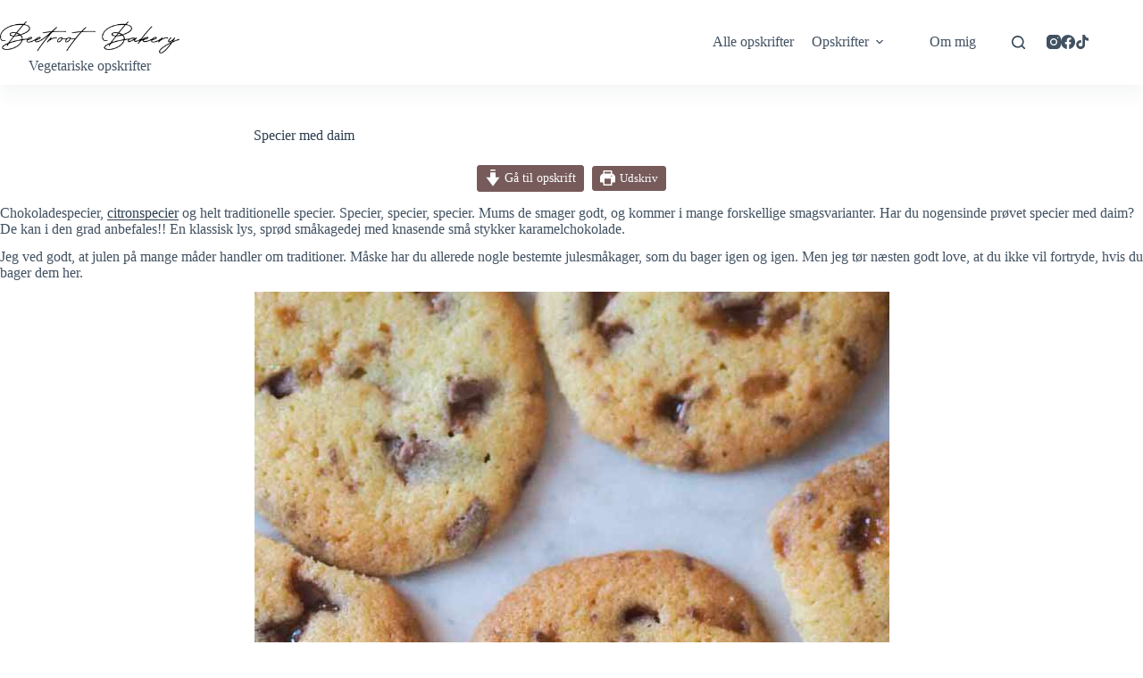

--- FILE ---
content_type: text/html;charset=UTF-8
request_url: https://www.beetrootbakery.dk/wp-content/plugins/wpdiscuz/utils/ajax/wpdiscuz-ajax.php
body_size: -639
content:
Nonce is invalid.

--- FILE ---
content_type: text/css
request_url: https://www.beetrootbakery.dk/wp-content/uploads/blocksy/css/global.css?ver=41783
body_size: 4215
content:
@font-face {font-family:'Cormorant Garamond';font-style:italic;font-weight:300;font-display:swap;src:url(/wp-content/uploads/blocksy/local-google-fonts/s/cormorantgaramond/v16/co3WmX5slCNuHLi8bLeY9MK7whWMhyjYrEPjuz-HzhOp_D95AnI.woff2) format('woff2');unicode-range:U+0460-052F, U+1C80-1C88, U+20B4, U+2DE0-2DFF, U+A640-A69F, U+FE2E-FE2F;}@font-face {font-family:'Cormorant Garamond';font-style:italic;font-weight:300;font-display:swap;src:url(/wp-content/uploads/blocksy/local-google-fonts/s/cormorantgaramond/v16/co3WmX5slCNuHLi8bLeY9MK7whWMhyjYrEPjuz-OzhOp_D95AnI.woff2) format('woff2');unicode-range:U+0301, U+0400-045F, U+0490-0491, U+04B0-04B1, U+2116;}@font-face {font-family:'Cormorant Garamond';font-style:italic;font-weight:300;font-display:swap;src:url(/wp-content/uploads/blocksy/local-google-fonts/s/cormorantgaramond/v16/co3WmX5slCNuHLi8bLeY9MK7whWMhyjYrEPjuz-FzhOp_D95AnI.woff2) format('woff2');unicode-range:U+0102-0103, U+0110-0111, U+0128-0129, U+0168-0169, U+01A0-01A1, U+01AF-01B0, U+0300-0301, U+0303-0304, U+0308-0309, U+0323, U+0329, U+1EA0-1EF9, U+20AB;}@font-face {font-family:'Cormorant Garamond';font-style:italic;font-weight:300;font-display:swap;src:url(/wp-content/uploads/blocksy/local-google-fonts/s/cormorantgaramond/v16/co3WmX5slCNuHLi8bLeY9MK7whWMhyjYrEPjuz-EzhOp_D95AnI.woff2) format('woff2');unicode-range:U+0100-02AF, U+0304, U+0308, U+0329, U+1E00-1E9F, U+1EF2-1EFF, U+2020, U+20A0-20AB, U+20AD-20CF, U+2113, U+2C60-2C7F, U+A720-A7FF;}@font-face {font-family:'Cormorant Garamond';font-style:italic;font-weight:300;font-display:swap;src:url(/wp-content/uploads/blocksy/local-google-fonts/s/cormorantgaramond/v16/co3WmX5slCNuHLi8bLeY9MK7whWMhyjYrEPjuz-KzhOp_D95.woff2) format('woff2');unicode-range:U+0000-00FF, U+0131, U+0152-0153, U+02BB-02BC, U+02C6, U+02DA, U+02DC, U+0304, U+0308, U+0329, U+2000-206F, U+2074, U+20AC, U+2122, U+2191, U+2193, U+2212, U+2215, U+FEFF, U+FFFD;}@font-face {font-family:'Cormorant Garamond';font-style:italic;font-weight:400;font-display:swap;src:url(/wp-content/uploads/blocksy/local-google-fonts/s/cormorantgaramond/v16/co3ZmX5slCNuHLi8bLeY9MK7whWMhyjYrEtFmSqn7B6DxjY.woff2) format('woff2');unicode-range:U+0460-052F, U+1C80-1C88, U+20B4, U+2DE0-2DFF, U+A640-A69F, U+FE2E-FE2F;}@font-face {font-family:'Cormorant Garamond';font-style:italic;font-weight:400;font-display:swap;src:url(/wp-content/uploads/blocksy/local-google-fonts/s/cormorantgaramond/v16/co3ZmX5slCNuHLi8bLeY9MK7whWMhyjYrEtMmSqn7B6DxjY.woff2) format('woff2');unicode-range:U+0301, U+0400-045F, U+0490-0491, U+04B0-04B1, U+2116;}@font-face {font-family:'Cormorant Garamond';font-style:italic;font-weight:400;font-display:swap;src:url(/wp-content/uploads/blocksy/local-google-fonts/s/cormorantgaramond/v16/co3ZmX5slCNuHLi8bLeY9MK7whWMhyjYrEtHmSqn7B6DxjY.woff2) format('woff2');unicode-range:U+0102-0103, U+0110-0111, U+0128-0129, U+0168-0169, U+01A0-01A1, U+01AF-01B0, U+0300-0301, U+0303-0304, U+0308-0309, U+0323, U+0329, U+1EA0-1EF9, U+20AB;}@font-face {font-family:'Cormorant Garamond';font-style:italic;font-weight:400;font-display:swap;src:url(/wp-content/uploads/blocksy/local-google-fonts/s/cormorantgaramond/v16/co3ZmX5slCNuHLi8bLeY9MK7whWMhyjYrEtGmSqn7B6DxjY.woff2) format('woff2');unicode-range:U+0100-02AF, U+0304, U+0308, U+0329, U+1E00-1E9F, U+1EF2-1EFF, U+2020, U+20A0-20AB, U+20AD-20CF, U+2113, U+2C60-2C7F, U+A720-A7FF;}@font-face {font-family:'Cormorant Garamond';font-style:italic;font-weight:400;font-display:swap;src:url(/wp-content/uploads/blocksy/local-google-fonts/s/cormorantgaramond/v16/co3ZmX5slCNuHLi8bLeY9MK7whWMhyjYrEtImSqn7B6D.woff2) format('woff2');unicode-range:U+0000-00FF, U+0131, U+0152-0153, U+02BB-02BC, U+02C6, U+02DA, U+02DC, U+0304, U+0308, U+0329, U+2000-206F, U+2074, U+20AC, U+2122, U+2191, U+2193, U+2212, U+2215, U+FEFF, U+FFFD;}@font-face {font-family:'Cormorant Garamond';font-style:italic;font-weight:500;font-display:swap;src:url(/wp-content/uploads/blocksy/local-google-fonts/s/cormorantgaramond/v16/co3WmX5slCNuHLi8bLeY9MK7whWMhyjYrEO7uj-HzhOp_D95AnI.woff2) format('woff2');unicode-range:U+0460-052F, U+1C80-1C88, U+20B4, U+2DE0-2DFF, U+A640-A69F, U+FE2E-FE2F;}@font-face {font-family:'Cormorant Garamond';font-style:italic;font-weight:500;font-display:swap;src:url(/wp-content/uploads/blocksy/local-google-fonts/s/cormorantgaramond/v16/co3WmX5slCNuHLi8bLeY9MK7whWMhyjYrEO7uj-OzhOp_D95AnI.woff2) format('woff2');unicode-range:U+0301, U+0400-045F, U+0490-0491, U+04B0-04B1, U+2116;}@font-face {font-family:'Cormorant Garamond';font-style:italic;font-weight:500;font-display:swap;src:url(/wp-content/uploads/blocksy/local-google-fonts/s/cormorantgaramond/v16/co3WmX5slCNuHLi8bLeY9MK7whWMhyjYrEO7uj-FzhOp_D95AnI.woff2) format('woff2');unicode-range:U+0102-0103, U+0110-0111, U+0128-0129, U+0168-0169, U+01A0-01A1, U+01AF-01B0, U+0300-0301, U+0303-0304, U+0308-0309, U+0323, U+0329, U+1EA0-1EF9, U+20AB;}@font-face {font-family:'Cormorant Garamond';font-style:italic;font-weight:500;font-display:swap;src:url(/wp-content/uploads/blocksy/local-google-fonts/s/cormorantgaramond/v16/co3WmX5slCNuHLi8bLeY9MK7whWMhyjYrEO7uj-EzhOp_D95AnI.woff2) format('woff2');unicode-range:U+0100-02AF, U+0304, U+0308, U+0329, U+1E00-1E9F, U+1EF2-1EFF, U+2020, U+20A0-20AB, U+20AD-20CF, U+2113, U+2C60-2C7F, U+A720-A7FF;}@font-face {font-family:'Cormorant Garamond';font-style:italic;font-weight:500;font-display:swap;src:url(/wp-content/uploads/blocksy/local-google-fonts/s/cormorantgaramond/v16/co3WmX5slCNuHLi8bLeY9MK7whWMhyjYrEO7uj-KzhOp_D95.woff2) format('woff2');unicode-range:U+0000-00FF, U+0131, U+0152-0153, U+02BB-02BC, U+02C6, U+02DA, U+02DC, U+0304, U+0308, U+0329, U+2000-206F, U+2074, U+20AC, U+2122, U+2191, U+2193, U+2212, U+2215, U+FEFF, U+FFFD;}@font-face {font-family:'Cormorant Garamond';font-style:italic;font-weight:600;font-display:swap;src:url(/wp-content/uploads/blocksy/local-google-fonts/s/cormorantgaramond/v16/co3WmX5slCNuHLi8bLeY9MK7whWMhyjYrEOXvT-HzhOp_D95AnI.woff2) format('woff2');unicode-range:U+0460-052F, U+1C80-1C88, U+20B4, U+2DE0-2DFF, U+A640-A69F, U+FE2E-FE2F;}@font-face {font-family:'Cormorant Garamond';font-style:italic;font-weight:600;font-display:swap;src:url(/wp-content/uploads/blocksy/local-google-fonts/s/cormorantgaramond/v16/co3WmX5slCNuHLi8bLeY9MK7whWMhyjYrEOXvT-OzhOp_D95AnI.woff2) format('woff2');unicode-range:U+0301, U+0400-045F, U+0490-0491, U+04B0-04B1, U+2116;}@font-face {font-family:'Cormorant Garamond';font-style:italic;font-weight:600;font-display:swap;src:url(/wp-content/uploads/blocksy/local-google-fonts/s/cormorantgaramond/v16/co3WmX5slCNuHLi8bLeY9MK7whWMhyjYrEOXvT-FzhOp_D95AnI.woff2) format('woff2');unicode-range:U+0102-0103, U+0110-0111, U+0128-0129, U+0168-0169, U+01A0-01A1, U+01AF-01B0, U+0300-0301, U+0303-0304, U+0308-0309, U+0323, U+0329, U+1EA0-1EF9, U+20AB;}@font-face {font-family:'Cormorant Garamond';font-style:italic;font-weight:600;font-display:swap;src:url(/wp-content/uploads/blocksy/local-google-fonts/s/cormorantgaramond/v16/co3WmX5slCNuHLi8bLeY9MK7whWMhyjYrEOXvT-EzhOp_D95AnI.woff2) format('woff2');unicode-range:U+0100-02AF, U+0304, U+0308, U+0329, U+1E00-1E9F, U+1EF2-1EFF, U+2020, U+20A0-20AB, U+20AD-20CF, U+2113, U+2C60-2C7F, U+A720-A7FF;}@font-face {font-family:'Cormorant Garamond';font-style:italic;font-weight:600;font-display:swap;src:url(/wp-content/uploads/blocksy/local-google-fonts/s/cormorantgaramond/v16/co3WmX5slCNuHLi8bLeY9MK7whWMhyjYrEOXvT-KzhOp_D95.woff2) format('woff2');unicode-range:U+0000-00FF, U+0131, U+0152-0153, U+02BB-02BC, U+02C6, U+02DA, U+02DC, U+0304, U+0308, U+0329, U+2000-206F, U+2074, U+20AC, U+2122, U+2191, U+2193, U+2212, U+2215, U+FEFF, U+FFFD;}@font-face {font-family:'Cormorant Garamond';font-style:italic;font-weight:700;font-display:swap;src:url(/wp-content/uploads/blocksy/local-google-fonts/s/cormorantgaramond/v16/co3WmX5slCNuHLi8bLeY9MK7whWMhyjYrEPzvD-HzhOp_D95AnI.woff2) format('woff2');unicode-range:U+0460-052F, U+1C80-1C88, U+20B4, U+2DE0-2DFF, U+A640-A69F, U+FE2E-FE2F;}@font-face {font-family:'Cormorant Garamond';font-style:italic;font-weight:700;font-display:swap;src:url(/wp-content/uploads/blocksy/local-google-fonts/s/cormorantgaramond/v16/co3WmX5slCNuHLi8bLeY9MK7whWMhyjYrEPzvD-OzhOp_D95AnI.woff2) format('woff2');unicode-range:U+0301, U+0400-045F, U+0490-0491, U+04B0-04B1, U+2116;}@font-face {font-family:'Cormorant Garamond';font-style:italic;font-weight:700;font-display:swap;src:url(/wp-content/uploads/blocksy/local-google-fonts/s/cormorantgaramond/v16/co3WmX5slCNuHLi8bLeY9MK7whWMhyjYrEPzvD-FzhOp_D95AnI.woff2) format('woff2');unicode-range:U+0102-0103, U+0110-0111, U+0128-0129, U+0168-0169, U+01A0-01A1, U+01AF-01B0, U+0300-0301, U+0303-0304, U+0308-0309, U+0323, U+0329, U+1EA0-1EF9, U+20AB;}@font-face {font-family:'Cormorant Garamond';font-style:italic;font-weight:700;font-display:swap;src:url(/wp-content/uploads/blocksy/local-google-fonts/s/cormorantgaramond/v16/co3WmX5slCNuHLi8bLeY9MK7whWMhyjYrEPzvD-EzhOp_D95AnI.woff2) format('woff2');unicode-range:U+0100-02AF, U+0304, U+0308, U+0329, U+1E00-1E9F, U+1EF2-1EFF, U+2020, U+20A0-20AB, U+20AD-20CF, U+2113, U+2C60-2C7F, U+A720-A7FF;}@font-face {font-family:'Cormorant Garamond';font-style:italic;font-weight:700;font-display:swap;src:url(/wp-content/uploads/blocksy/local-google-fonts/s/cormorantgaramond/v16/co3WmX5slCNuHLi8bLeY9MK7whWMhyjYrEPzvD-KzhOp_D95.woff2) format('woff2');unicode-range:U+0000-00FF, U+0131, U+0152-0153, U+02BB-02BC, U+02C6, U+02DA, U+02DC, U+0304, U+0308, U+0329, U+2000-206F, U+2074, U+20AC, U+2122, U+2191, U+2193, U+2212, U+2215, U+FEFF, U+FFFD;}@font-face {font-family:'Cormorant Garamond';font-style:normal;font-weight:300;font-display:swap;src:url(/wp-content/uploads/blocksy/local-google-fonts/s/cormorantgaramond/v16/co3YmX5slCNuHLi8bLeY9MK7whWMhyjQAllfsw-IxBSL_g94.woff2) format('woff2');unicode-range:U+0460-052F, U+1C80-1C88, U+20B4, U+2DE0-2DFF, U+A640-A69F, U+FE2E-FE2F;}@font-face {font-family:'Cormorant Garamond';font-style:normal;font-weight:300;font-display:swap;src:url(/wp-content/uploads/blocksy/local-google-fonts/s/cormorantgaramond/v16/co3YmX5slCNuHLi8bLeY9MK7whWMhyjQAllfug-IxBSL_g94.woff2) format('woff2');unicode-range:U+0301, U+0400-045F, U+0490-0491, U+04B0-04B1, U+2116;}@font-face {font-family:'Cormorant Garamond';font-style:normal;font-weight:300;font-display:swap;src:url(/wp-content/uploads/blocksy/local-google-fonts/s/cormorantgaramond/v16/co3YmX5slCNuHLi8bLeY9MK7whWMhyjQAllfsQ-IxBSL_g94.woff2) format('woff2');unicode-range:U+0102-0103, U+0110-0111, U+0128-0129, U+0168-0169, U+01A0-01A1, U+01AF-01B0, U+0300-0301, U+0303-0304, U+0308-0309, U+0323, U+0329, U+1EA0-1EF9, U+20AB;}@font-face {font-family:'Cormorant Garamond';font-style:normal;font-weight:300;font-display:swap;src:url(/wp-content/uploads/blocksy/local-google-fonts/s/cormorantgaramond/v16/co3YmX5slCNuHLi8bLeY9MK7whWMhyjQAllfsA-IxBSL_g94.woff2) format('woff2');unicode-range:U+0100-02AF, U+0304, U+0308, U+0329, U+1E00-1E9F, U+1EF2-1EFF, U+2020, U+20A0-20AB, U+20AD-20CF, U+2113, U+2C60-2C7F, U+A720-A7FF;}@font-face {font-family:'Cormorant Garamond';font-style:normal;font-weight:300;font-display:swap;src:url(/wp-content/uploads/blocksy/local-google-fonts/s/cormorantgaramond/v16/co3YmX5slCNuHLi8bLeY9MK7whWMhyjQAllfvg-IxBSL_g.woff2) format('woff2');unicode-range:U+0000-00FF, U+0131, U+0152-0153, U+02BB-02BC, U+02C6, U+02DA, U+02DC, U+0304, U+0308, U+0329, U+2000-206F, U+2074, U+20AC, U+2122, U+2191, U+2193, U+2212, U+2215, U+FEFF, U+FFFD;}@font-face {font-family:'Cormorant Garamond';font-style:normal;font-weight:400;font-display:swap;src:url(/wp-content/uploads/blocksy/local-google-fonts/s/cormorantgaramond/v16/co3bmX5slCNuHLi8bLeY9MK7whWMhyjYpHtKky2F7i6C.woff2) format('woff2');unicode-range:U+0460-052F, U+1C80-1C88, U+20B4, U+2DE0-2DFF, U+A640-A69F, U+FE2E-FE2F;}@font-face {font-family:'Cormorant Garamond';font-style:normal;font-weight:400;font-display:swap;src:url(/wp-content/uploads/blocksy/local-google-fonts/s/cormorantgaramond/v16/co3bmX5slCNuHLi8bLeY9MK7whWMhyjYrXtKky2F7i6C.woff2) format('woff2');unicode-range:U+0301, U+0400-045F, U+0490-0491, U+04B0-04B1, U+2116;}@font-face {font-family:'Cormorant Garamond';font-style:normal;font-weight:400;font-display:swap;src:url(/wp-content/uploads/blocksy/local-google-fonts/s/cormorantgaramond/v16/co3bmX5slCNuHLi8bLeY9MK7whWMhyjYpntKky2F7i6C.woff2) format('woff2');unicode-range:U+0102-0103, U+0110-0111, U+0128-0129, U+0168-0169, U+01A0-01A1, U+01AF-01B0, U+0300-0301, U+0303-0304, U+0308-0309, U+0323, U+0329, U+1EA0-1EF9, U+20AB;}@font-face {font-family:'Cormorant Garamond';font-style:normal;font-weight:400;font-display:swap;src:url(/wp-content/uploads/blocksy/local-google-fonts/s/cormorantgaramond/v16/co3bmX5slCNuHLi8bLeY9MK7whWMhyjYp3tKky2F7i6C.woff2) format('woff2');unicode-range:U+0100-02AF, U+0304, U+0308, U+0329, U+1E00-1E9F, U+1EF2-1EFF, U+2020, U+20A0-20AB, U+20AD-20CF, U+2113, U+2C60-2C7F, U+A720-A7FF;}@font-face {font-family:'Cormorant Garamond';font-style:normal;font-weight:400;font-display:swap;src:url(/wp-content/uploads/blocksy/local-google-fonts/s/cormorantgaramond/v16/co3bmX5slCNuHLi8bLeY9MK7whWMhyjYqXtKky2F7g.woff2) format('woff2');unicode-range:U+0000-00FF, U+0131, U+0152-0153, U+02BB-02BC, U+02C6, U+02DA, U+02DC, U+0304, U+0308, U+0329, U+2000-206F, U+2074, U+20AC, U+2122, U+2191, U+2193, U+2212, U+2215, U+FEFF, U+FFFD;}@font-face {font-family:'Cormorant Garamond';font-style:normal;font-weight:500;font-display:swap;src:url(/wp-content/uploads/blocksy/local-google-fonts/s/cormorantgaramond/v16/co3YmX5slCNuHLi8bLeY9MK7whWMhyjQWlhfsw-IxBSL_g94.woff2) format('woff2');unicode-range:U+0460-052F, U+1C80-1C88, U+20B4, U+2DE0-2DFF, U+A640-A69F, U+FE2E-FE2F;}@font-face {font-family:'Cormorant Garamond';font-style:normal;font-weight:500;font-display:swap;src:url(/wp-content/uploads/blocksy/local-google-fonts/s/cormorantgaramond/v16/co3YmX5slCNuHLi8bLeY9MK7whWMhyjQWlhfug-IxBSL_g94.woff2) format('woff2');unicode-range:U+0301, U+0400-045F, U+0490-0491, U+04B0-04B1, U+2116;}@font-face {font-family:'Cormorant Garamond';font-style:normal;font-weight:500;font-display:swap;src:url(/wp-content/uploads/blocksy/local-google-fonts/s/cormorantgaramond/v16/co3YmX5slCNuHLi8bLeY9MK7whWMhyjQWlhfsQ-IxBSL_g94.woff2) format('woff2');unicode-range:U+0102-0103, U+0110-0111, U+0128-0129, U+0168-0169, U+01A0-01A1, U+01AF-01B0, U+0300-0301, U+0303-0304, U+0308-0309, U+0323, U+0329, U+1EA0-1EF9, U+20AB;}@font-face {font-family:'Cormorant Garamond';font-style:normal;font-weight:500;font-display:swap;src:url(/wp-content/uploads/blocksy/local-google-fonts/s/cormorantgaramond/v16/co3YmX5slCNuHLi8bLeY9MK7whWMhyjQWlhfsA-IxBSL_g94.woff2) format('woff2');unicode-range:U+0100-02AF, U+0304, U+0308, U+0329, U+1E00-1E9F, U+1EF2-1EFF, U+2020, U+20A0-20AB, U+20AD-20CF, U+2113, U+2C60-2C7F, U+A720-A7FF;}@font-face {font-family:'Cormorant Garamond';font-style:normal;font-weight:500;font-display:swap;src:url(/wp-content/uploads/blocksy/local-google-fonts/s/cormorantgaramond/v16/co3YmX5slCNuHLi8bLeY9MK7whWMhyjQWlhfvg-IxBSL_g.woff2) format('woff2');unicode-range:U+0000-00FF, U+0131, U+0152-0153, U+02BB-02BC, U+02C6, U+02DA, U+02DC, U+0304, U+0308, U+0329, U+2000-206F, U+2074, U+20AC, U+2122, U+2191, U+2193, U+2212, U+2215, U+FEFF, U+FFFD;}@font-face {font-family:'Cormorant Garamond';font-style:normal;font-weight:600;font-display:swap;src:url(/wp-content/uploads/blocksy/local-google-fonts/s/cormorantgaramond/v16/co3YmX5slCNuHLi8bLeY9MK7whWMhyjQdl9fsw-IxBSL_g94.woff2) format('woff2');unicode-range:U+0460-052F, U+1C80-1C88, U+20B4, U+2DE0-2DFF, U+A640-A69F, U+FE2E-FE2F;}@font-face {font-family:'Cormorant Garamond';font-style:normal;font-weight:600;font-display:swap;src:url(/wp-content/uploads/blocksy/local-google-fonts/s/cormorantgaramond/v16/co3YmX5slCNuHLi8bLeY9MK7whWMhyjQdl9fug-IxBSL_g94.woff2) format('woff2');unicode-range:U+0301, U+0400-045F, U+0490-0491, U+04B0-04B1, U+2116;}@font-face {font-family:'Cormorant Garamond';font-style:normal;font-weight:600;font-display:swap;src:url(/wp-content/uploads/blocksy/local-google-fonts/s/cormorantgaramond/v16/co3YmX5slCNuHLi8bLeY9MK7whWMhyjQdl9fsQ-IxBSL_g94.woff2) format('woff2');unicode-range:U+0102-0103, U+0110-0111, U+0128-0129, U+0168-0169, U+01A0-01A1, U+01AF-01B0, U+0300-0301, U+0303-0304, U+0308-0309, U+0323, U+0329, U+1EA0-1EF9, U+20AB;}@font-face {font-family:'Cormorant Garamond';font-style:normal;font-weight:600;font-display:swap;src:url(/wp-content/uploads/blocksy/local-google-fonts/s/cormorantgaramond/v16/co3YmX5slCNuHLi8bLeY9MK7whWMhyjQdl9fsA-IxBSL_g94.woff2) format('woff2');unicode-range:U+0100-02AF, U+0304, U+0308, U+0329, U+1E00-1E9F, U+1EF2-1EFF, U+2020, U+20A0-20AB, U+20AD-20CF, U+2113, U+2C60-2C7F, U+A720-A7FF;}@font-face {font-family:'Cormorant Garamond';font-style:normal;font-weight:600;font-display:swap;src:url(/wp-content/uploads/blocksy/local-google-fonts/s/cormorantgaramond/v16/co3YmX5slCNuHLi8bLeY9MK7whWMhyjQdl9fvg-IxBSL_g.woff2) format('woff2');unicode-range:U+0000-00FF, U+0131, U+0152-0153, U+02BB-02BC, U+02C6, U+02DA, U+02DC, U+0304, U+0308, U+0329, U+2000-206F, U+2074, U+20AC, U+2122, U+2191, U+2193, U+2212, U+2215, U+FEFF, U+FFFD;}@font-face {font-family:'Cormorant Garamond';font-style:normal;font-weight:700;font-display:swap;src:url(/wp-content/uploads/blocksy/local-google-fonts/s/cormorantgaramond/v16/co3YmX5slCNuHLi8bLeY9MK7whWMhyjQEl5fsw-IxBSL_g94.woff2) format('woff2');unicode-range:U+0460-052F, U+1C80-1C88, U+20B4, U+2DE0-2DFF, U+A640-A69F, U+FE2E-FE2F;}@font-face {font-family:'Cormorant Garamond';font-style:normal;font-weight:700;font-display:swap;src:url(/wp-content/uploads/blocksy/local-google-fonts/s/cormorantgaramond/v16/co3YmX5slCNuHLi8bLeY9MK7whWMhyjQEl5fug-IxBSL_g94.woff2) format('woff2');unicode-range:U+0301, U+0400-045F, U+0490-0491, U+04B0-04B1, U+2116;}@font-face {font-family:'Cormorant Garamond';font-style:normal;font-weight:700;font-display:swap;src:url(/wp-content/uploads/blocksy/local-google-fonts/s/cormorantgaramond/v16/co3YmX5slCNuHLi8bLeY9MK7whWMhyjQEl5fsQ-IxBSL_g94.woff2) format('woff2');unicode-range:U+0102-0103, U+0110-0111, U+0128-0129, U+0168-0169, U+01A0-01A1, U+01AF-01B0, U+0300-0301, U+0303-0304, U+0308-0309, U+0323, U+0329, U+1EA0-1EF9, U+20AB;}@font-face {font-family:'Cormorant Garamond';font-style:normal;font-weight:700;font-display:swap;src:url(/wp-content/uploads/blocksy/local-google-fonts/s/cormorantgaramond/v16/co3YmX5slCNuHLi8bLeY9MK7whWMhyjQEl5fsA-IxBSL_g94.woff2) format('woff2');unicode-range:U+0100-02AF, U+0304, U+0308, U+0329, U+1E00-1E9F, U+1EF2-1EFF, U+2020, U+20A0-20AB, U+20AD-20CF, U+2113, U+2C60-2C7F, U+A720-A7FF;}@font-face {font-family:'Cormorant Garamond';font-style:normal;font-weight:700;font-display:swap;src:url(/wp-content/uploads/blocksy/local-google-fonts/s/cormorantgaramond/v16/co3YmX5slCNuHLi8bLeY9MK7whWMhyjQEl5fvg-IxBSL_g.woff2) format('woff2');unicode-range:U+0000-00FF, U+0131, U+0152-0153, U+02BB-02BC, U+02C6, U+02DA, U+02DC, U+0304, U+0308, U+0329, U+2000-206F, U+2074, U+20AC, U+2122, U+2191, U+2193, U+2212, U+2215, U+FEFF, U+FFFD;}@font-face {font-family:'Mulish';font-style:italic;font-weight:200;font-display:swap;src:url(/wp-content/uploads/blocksy/local-google-fonts/s/mulish/v12/1Pttg83HX_SGhgqk2joiaqRFB_ie_Vo.woff2) format('woff2');unicode-range:U+0460-052F, U+1C80-1C88, U+20B4, U+2DE0-2DFF, U+A640-A69F, U+FE2E-FE2F;}@font-face {font-family:'Mulish';font-style:italic;font-weight:200;font-display:swap;src:url(/wp-content/uploads/blocksy/local-google-fonts/s/mulish/v12/1Pttg83HX_SGhgqk2joraqRFB_ie_Vo.woff2) format('woff2');unicode-range:U+0301, U+0400-045F, U+0490-0491, U+04B0-04B1, U+2116;}@font-face {font-family:'Mulish';font-style:italic;font-weight:200;font-display:swap;src:url(/wp-content/uploads/blocksy/local-google-fonts/s/mulish/v12/1Pttg83HX_SGhgqk2jogaqRFB_ie_Vo.woff2) format('woff2');unicode-range:U+0102-0103, U+0110-0111, U+0128-0129, U+0168-0169, U+01A0-01A1, U+01AF-01B0, U+0300-0301, U+0303-0304, U+0308-0309, U+0323, U+0329, U+1EA0-1EF9, U+20AB;}@font-face {font-family:'Mulish';font-style:italic;font-weight:200;font-display:swap;src:url(/wp-content/uploads/blocksy/local-google-fonts/s/mulish/v12/1Pttg83HX_SGhgqk2johaqRFB_ie_Vo.woff2) format('woff2');unicode-range:U+0100-02AF, U+0304, U+0308, U+0329, U+1E00-1E9F, U+1EF2-1EFF, U+2020, U+20A0-20AB, U+20AD-20CF, U+2113, U+2C60-2C7F, U+A720-A7FF;}@font-face {font-family:'Mulish';font-style:italic;font-weight:200;font-display:swap;src:url(/wp-content/uploads/blocksy/local-google-fonts/s/mulish/v12/1Pttg83HX_SGhgqk2jovaqRFB_ie.woff2) format('woff2');unicode-range:U+0000-00FF, U+0131, U+0152-0153, U+02BB-02BC, U+02C6, U+02DA, U+02DC, U+0304, U+0308, U+0329, U+2000-206F, U+2074, U+20AC, U+2122, U+2191, U+2193, U+2212, U+2215, U+FEFF, U+FFFD;}@font-face {font-family:'Mulish';font-style:italic;font-weight:300;font-display:swap;src:url(/wp-content/uploads/blocksy/local-google-fonts/s/mulish/v12/1Pttg83HX_SGhgqk2joiaqRFB_ie_Vo.woff2) format('woff2');unicode-range:U+0460-052F, U+1C80-1C88, U+20B4, U+2DE0-2DFF, U+A640-A69F, U+FE2E-FE2F;}@font-face {font-family:'Mulish';font-style:italic;font-weight:300;font-display:swap;src:url(/wp-content/uploads/blocksy/local-google-fonts/s/mulish/v12/1Pttg83HX_SGhgqk2joraqRFB_ie_Vo.woff2) format('woff2');unicode-range:U+0301, U+0400-045F, U+0490-0491, U+04B0-04B1, U+2116;}@font-face {font-family:'Mulish';font-style:italic;font-weight:300;font-display:swap;src:url(/wp-content/uploads/blocksy/local-google-fonts/s/mulish/v12/1Pttg83HX_SGhgqk2jogaqRFB_ie_Vo.woff2) format('woff2');unicode-range:U+0102-0103, U+0110-0111, U+0128-0129, U+0168-0169, U+01A0-01A1, U+01AF-01B0, U+0300-0301, U+0303-0304, U+0308-0309, U+0323, U+0329, U+1EA0-1EF9, U+20AB;}@font-face {font-family:'Mulish';font-style:italic;font-weight:300;font-display:swap;src:url(/wp-content/uploads/blocksy/local-google-fonts/s/mulish/v12/1Pttg83HX_SGhgqk2johaqRFB_ie_Vo.woff2) format('woff2');unicode-range:U+0100-02AF, U+0304, U+0308, U+0329, U+1E00-1E9F, U+1EF2-1EFF, U+2020, U+20A0-20AB, U+20AD-20CF, U+2113, U+2C60-2C7F, U+A720-A7FF;}@font-face {font-family:'Mulish';font-style:italic;font-weight:300;font-display:swap;src:url(/wp-content/uploads/blocksy/local-google-fonts/s/mulish/v12/1Pttg83HX_SGhgqk2jovaqRFB_ie.woff2) format('woff2');unicode-range:U+0000-00FF, U+0131, U+0152-0153, U+02BB-02BC, U+02C6, U+02DA, U+02DC, U+0304, U+0308, U+0329, U+2000-206F, U+2074, U+20AC, U+2122, U+2191, U+2193, U+2212, U+2215, U+FEFF, U+FFFD;}@font-face {font-family:'Mulish';font-style:italic;font-weight:400;font-display:swap;src:url(/wp-content/uploads/blocksy/local-google-fonts/s/mulish/v12/1Pttg83HX_SGhgqk2joiaqRFB_ie_Vo.woff2) format('woff2');unicode-range:U+0460-052F, U+1C80-1C88, U+20B4, U+2DE0-2DFF, U+A640-A69F, U+FE2E-FE2F;}@font-face {font-family:'Mulish';font-style:italic;font-weight:400;font-display:swap;src:url(/wp-content/uploads/blocksy/local-google-fonts/s/mulish/v12/1Pttg83HX_SGhgqk2joraqRFB_ie_Vo.woff2) format('woff2');unicode-range:U+0301, U+0400-045F, U+0490-0491, U+04B0-04B1, U+2116;}@font-face {font-family:'Mulish';font-style:italic;font-weight:400;font-display:swap;src:url(/wp-content/uploads/blocksy/local-google-fonts/s/mulish/v12/1Pttg83HX_SGhgqk2jogaqRFB_ie_Vo.woff2) format('woff2');unicode-range:U+0102-0103, U+0110-0111, U+0128-0129, U+0168-0169, U+01A0-01A1, U+01AF-01B0, U+0300-0301, U+0303-0304, U+0308-0309, U+0323, U+0329, U+1EA0-1EF9, U+20AB;}@font-face {font-family:'Mulish';font-style:italic;font-weight:400;font-display:swap;src:url(/wp-content/uploads/blocksy/local-google-fonts/s/mulish/v12/1Pttg83HX_SGhgqk2johaqRFB_ie_Vo.woff2) format('woff2');unicode-range:U+0100-02AF, U+0304, U+0308, U+0329, U+1E00-1E9F, U+1EF2-1EFF, U+2020, U+20A0-20AB, U+20AD-20CF, U+2113, U+2C60-2C7F, U+A720-A7FF;}@font-face {font-family:'Mulish';font-style:italic;font-weight:400;font-display:swap;src:url(/wp-content/uploads/blocksy/local-google-fonts/s/mulish/v12/1Pttg83HX_SGhgqk2jovaqRFB_ie.woff2) format('woff2');unicode-range:U+0000-00FF, U+0131, U+0152-0153, U+02BB-02BC, U+02C6, U+02DA, U+02DC, U+0304, U+0308, U+0329, U+2000-206F, U+2074, U+20AC, U+2122, U+2191, U+2193, U+2212, U+2215, U+FEFF, U+FFFD;}@font-face {font-family:'Mulish';font-style:italic;font-weight:500;font-display:swap;src:url(/wp-content/uploads/blocksy/local-google-fonts/s/mulish/v12/1Pttg83HX_SGhgqk2joiaqRFB_ie_Vo.woff2) format('woff2');unicode-range:U+0460-052F, U+1C80-1C88, U+20B4, U+2DE0-2DFF, U+A640-A69F, U+FE2E-FE2F;}@font-face {font-family:'Mulish';font-style:italic;font-weight:500;font-display:swap;src:url(/wp-content/uploads/blocksy/local-google-fonts/s/mulish/v12/1Pttg83HX_SGhgqk2joraqRFB_ie_Vo.woff2) format('woff2');unicode-range:U+0301, U+0400-045F, U+0490-0491, U+04B0-04B1, U+2116;}@font-face {font-family:'Mulish';font-style:italic;font-weight:500;font-display:swap;src:url(/wp-content/uploads/blocksy/local-google-fonts/s/mulish/v12/1Pttg83HX_SGhgqk2jogaqRFB_ie_Vo.woff2) format('woff2');unicode-range:U+0102-0103, U+0110-0111, U+0128-0129, U+0168-0169, U+01A0-01A1, U+01AF-01B0, U+0300-0301, U+0303-0304, U+0308-0309, U+0323, U+0329, U+1EA0-1EF9, U+20AB;}@font-face {font-family:'Mulish';font-style:italic;font-weight:500;font-display:swap;src:url(/wp-content/uploads/blocksy/local-google-fonts/s/mulish/v12/1Pttg83HX_SGhgqk2johaqRFB_ie_Vo.woff2) format('woff2');unicode-range:U+0100-02AF, U+0304, U+0308, U+0329, U+1E00-1E9F, U+1EF2-1EFF, U+2020, U+20A0-20AB, U+20AD-20CF, U+2113, U+2C60-2C7F, U+A720-A7FF;}@font-face {font-family:'Mulish';font-style:italic;font-weight:500;font-display:swap;src:url(/wp-content/uploads/blocksy/local-google-fonts/s/mulish/v12/1Pttg83HX_SGhgqk2jovaqRFB_ie.woff2) format('woff2');unicode-range:U+0000-00FF, U+0131, U+0152-0153, U+02BB-02BC, U+02C6, U+02DA, U+02DC, U+0304, U+0308, U+0329, U+2000-206F, U+2074, U+20AC, U+2122, U+2191, U+2193, U+2212, U+2215, U+FEFF, U+FFFD;}@font-face {font-family:'Mulish';font-style:italic;font-weight:600;font-display:swap;src:url(/wp-content/uploads/blocksy/local-google-fonts/s/mulish/v12/1Pttg83HX_SGhgqk2joiaqRFB_ie_Vo.woff2) format('woff2');unicode-range:U+0460-052F, U+1C80-1C88, U+20B4, U+2DE0-2DFF, U+A640-A69F, U+FE2E-FE2F;}@font-face {font-family:'Mulish';font-style:italic;font-weight:600;font-display:swap;src:url(/wp-content/uploads/blocksy/local-google-fonts/s/mulish/v12/1Pttg83HX_SGhgqk2joraqRFB_ie_Vo.woff2) format('woff2');unicode-range:U+0301, U+0400-045F, U+0490-0491, U+04B0-04B1, U+2116;}@font-face {font-family:'Mulish';font-style:italic;font-weight:600;font-display:swap;src:url(/wp-content/uploads/blocksy/local-google-fonts/s/mulish/v12/1Pttg83HX_SGhgqk2jogaqRFB_ie_Vo.woff2) format('woff2');unicode-range:U+0102-0103, U+0110-0111, U+0128-0129, U+0168-0169, U+01A0-01A1, U+01AF-01B0, U+0300-0301, U+0303-0304, U+0308-0309, U+0323, U+0329, U+1EA0-1EF9, U+20AB;}@font-face {font-family:'Mulish';font-style:italic;font-weight:600;font-display:swap;src:url(/wp-content/uploads/blocksy/local-google-fonts/s/mulish/v12/1Pttg83HX_SGhgqk2johaqRFB_ie_Vo.woff2) format('woff2');unicode-range:U+0100-02AF, U+0304, U+0308, U+0329, U+1E00-1E9F, U+1EF2-1EFF, U+2020, U+20A0-20AB, U+20AD-20CF, U+2113, U+2C60-2C7F, U+A720-A7FF;}@font-face {font-family:'Mulish';font-style:italic;font-weight:600;font-display:swap;src:url(/wp-content/uploads/blocksy/local-google-fonts/s/mulish/v12/1Pttg83HX_SGhgqk2jovaqRFB_ie.woff2) format('woff2');unicode-range:U+0000-00FF, U+0131, U+0152-0153, U+02BB-02BC, U+02C6, U+02DA, U+02DC, U+0304, U+0308, U+0329, U+2000-206F, U+2074, U+20AC, U+2122, U+2191, U+2193, U+2212, U+2215, U+FEFF, U+FFFD;}@font-face {font-family:'Mulish';font-style:italic;font-weight:700;font-display:swap;src:url(/wp-content/uploads/blocksy/local-google-fonts/s/mulish/v12/1Pttg83HX_SGhgqk2joiaqRFB_ie_Vo.woff2) format('woff2');unicode-range:U+0460-052F, U+1C80-1C88, U+20B4, U+2DE0-2DFF, U+A640-A69F, U+FE2E-FE2F;}@font-face {font-family:'Mulish';font-style:italic;font-weight:700;font-display:swap;src:url(/wp-content/uploads/blocksy/local-google-fonts/s/mulish/v12/1Pttg83HX_SGhgqk2joraqRFB_ie_Vo.woff2) format('woff2');unicode-range:U+0301, U+0400-045F, U+0490-0491, U+04B0-04B1, U+2116;}@font-face {font-family:'Mulish';font-style:italic;font-weight:700;font-display:swap;src:url(/wp-content/uploads/blocksy/local-google-fonts/s/mulish/v12/1Pttg83HX_SGhgqk2jogaqRFB_ie_Vo.woff2) format('woff2');unicode-range:U+0102-0103, U+0110-0111, U+0128-0129, U+0168-0169, U+01A0-01A1, U+01AF-01B0, U+0300-0301, U+0303-0304, U+0308-0309, U+0323, U+0329, U+1EA0-1EF9, U+20AB;}@font-face {font-family:'Mulish';font-style:italic;font-weight:700;font-display:swap;src:url(/wp-content/uploads/blocksy/local-google-fonts/s/mulish/v12/1Pttg83HX_SGhgqk2johaqRFB_ie_Vo.woff2) format('woff2');unicode-range:U+0100-02AF, U+0304, U+0308, U+0329, U+1E00-1E9F, U+1EF2-1EFF, U+2020, U+20A0-20AB, U+20AD-20CF, U+2113, U+2C60-2C7F, U+A720-A7FF;}@font-face {font-family:'Mulish';font-style:italic;font-weight:700;font-display:swap;src:url(/wp-content/uploads/blocksy/local-google-fonts/s/mulish/v12/1Pttg83HX_SGhgqk2jovaqRFB_ie.woff2) format('woff2');unicode-range:U+0000-00FF, U+0131, U+0152-0153, U+02BB-02BC, U+02C6, U+02DA, U+02DC, U+0304, U+0308, U+0329, U+2000-206F, U+2074, U+20AC, U+2122, U+2191, U+2193, U+2212, U+2215, U+FEFF, U+FFFD;}@font-face {font-family:'Mulish';font-style:italic;font-weight:800;font-display:swap;src:url(/wp-content/uploads/blocksy/local-google-fonts/s/mulish/v12/1Pttg83HX_SGhgqk2joiaqRFB_ie_Vo.woff2) format('woff2');unicode-range:U+0460-052F, U+1C80-1C88, U+20B4, U+2DE0-2DFF, U+A640-A69F, U+FE2E-FE2F;}@font-face {font-family:'Mulish';font-style:italic;font-weight:800;font-display:swap;src:url(/wp-content/uploads/blocksy/local-google-fonts/s/mulish/v12/1Pttg83HX_SGhgqk2joraqRFB_ie_Vo.woff2) format('woff2');unicode-range:U+0301, U+0400-045F, U+0490-0491, U+04B0-04B1, U+2116;}@font-face {font-family:'Mulish';font-style:italic;font-weight:800;font-display:swap;src:url(/wp-content/uploads/blocksy/local-google-fonts/s/mulish/v12/1Pttg83HX_SGhgqk2jogaqRFB_ie_Vo.woff2) format('woff2');unicode-range:U+0102-0103, U+0110-0111, U+0128-0129, U+0168-0169, U+01A0-01A1, U+01AF-01B0, U+0300-0301, U+0303-0304, U+0308-0309, U+0323, U+0329, U+1EA0-1EF9, U+20AB;}@font-face {font-family:'Mulish';font-style:italic;font-weight:800;font-display:swap;src:url(/wp-content/uploads/blocksy/local-google-fonts/s/mulish/v12/1Pttg83HX_SGhgqk2johaqRFB_ie_Vo.woff2) format('woff2');unicode-range:U+0100-02AF, U+0304, U+0308, U+0329, U+1E00-1E9F, U+1EF2-1EFF, U+2020, U+20A0-20AB, U+20AD-20CF, U+2113, U+2C60-2C7F, U+A720-A7FF;}@font-face {font-family:'Mulish';font-style:italic;font-weight:800;font-display:swap;src:url(/wp-content/uploads/blocksy/local-google-fonts/s/mulish/v12/1Pttg83HX_SGhgqk2jovaqRFB_ie.woff2) format('woff2');unicode-range:U+0000-00FF, U+0131, U+0152-0153, U+02BB-02BC, U+02C6, U+02DA, U+02DC, U+0304, U+0308, U+0329, U+2000-206F, U+2074, U+20AC, U+2122, U+2191, U+2193, U+2212, U+2215, U+FEFF, U+FFFD;}@font-face {font-family:'Mulish';font-style:italic;font-weight:900;font-display:swap;src:url(/wp-content/uploads/blocksy/local-google-fonts/s/mulish/v12/1Pttg83HX_SGhgqk2joiaqRFB_ie_Vo.woff2) format('woff2');unicode-range:U+0460-052F, U+1C80-1C88, U+20B4, U+2DE0-2DFF, U+A640-A69F, U+FE2E-FE2F;}@font-face {font-family:'Mulish';font-style:italic;font-weight:900;font-display:swap;src:url(/wp-content/uploads/blocksy/local-google-fonts/s/mulish/v12/1Pttg83HX_SGhgqk2joraqRFB_ie_Vo.woff2) format('woff2');unicode-range:U+0301, U+0400-045F, U+0490-0491, U+04B0-04B1, U+2116;}@font-face {font-family:'Mulish';font-style:italic;font-weight:900;font-display:swap;src:url(/wp-content/uploads/blocksy/local-google-fonts/s/mulish/v12/1Pttg83HX_SGhgqk2jogaqRFB_ie_Vo.woff2) format('woff2');unicode-range:U+0102-0103, U+0110-0111, U+0128-0129, U+0168-0169, U+01A0-01A1, U+01AF-01B0, U+0300-0301, U+0303-0304, U+0308-0309, U+0323, U+0329, U+1EA0-1EF9, U+20AB;}@font-face {font-family:'Mulish';font-style:italic;font-weight:900;font-display:swap;src:url(/wp-content/uploads/blocksy/local-google-fonts/s/mulish/v12/1Pttg83HX_SGhgqk2johaqRFB_ie_Vo.woff2) format('woff2');unicode-range:U+0100-02AF, U+0304, U+0308, U+0329, U+1E00-1E9F, U+1EF2-1EFF, U+2020, U+20A0-20AB, U+20AD-20CF, U+2113, U+2C60-2C7F, U+A720-A7FF;}@font-face {font-family:'Mulish';font-style:italic;font-weight:900;font-display:swap;src:url(/wp-content/uploads/blocksy/local-google-fonts/s/mulish/v12/1Pttg83HX_SGhgqk2jovaqRFB_ie.woff2) format('woff2');unicode-range:U+0000-00FF, U+0131, U+0152-0153, U+02BB-02BC, U+02C6, U+02DA, U+02DC, U+0304, U+0308, U+0329, U+2000-206F, U+2074, U+20AC, U+2122, U+2191, U+2193, U+2212, U+2215, U+FEFF, U+FFFD;}@font-face {font-family:'Mulish';font-style:normal;font-weight:200;font-display:swap;src:url(/wp-content/uploads/blocksy/local-google-fonts/s/mulish/v12/1Ptvg83HX_SGhgqk0gotYKNnBcif.woff2) format('woff2');unicode-range:U+0460-052F, U+1C80-1C88, U+20B4, U+2DE0-2DFF, U+A640-A69F, U+FE2E-FE2F;}@font-face {font-family:'Mulish';font-style:normal;font-weight:200;font-display:swap;src:url(/wp-content/uploads/blocksy/local-google-fonts/s/mulish/v12/1Ptvg83HX_SGhgqk2wotYKNnBcif.woff2) format('woff2');unicode-range:U+0301, U+0400-045F, U+0490-0491, U+04B0-04B1, U+2116;}@font-face {font-family:'Mulish';font-style:normal;font-weight:200;font-display:swap;src:url(/wp-content/uploads/blocksy/local-google-fonts/s/mulish/v12/1Ptvg83HX_SGhgqk0AotYKNnBcif.woff2) format('woff2');unicode-range:U+0102-0103, U+0110-0111, U+0128-0129, U+0168-0169, U+01A0-01A1, U+01AF-01B0, U+0300-0301, U+0303-0304, U+0308-0309, U+0323, U+0329, U+1EA0-1EF9, U+20AB;}@font-face {font-family:'Mulish';font-style:normal;font-weight:200;font-display:swap;src:url(/wp-content/uploads/blocksy/local-google-fonts/s/mulish/v12/1Ptvg83HX_SGhgqk0QotYKNnBcif.woff2) format('woff2');unicode-range:U+0100-02AF, U+0304, U+0308, U+0329, U+1E00-1E9F, U+1EF2-1EFF, U+2020, U+20A0-20AB, U+20AD-20CF, U+2113, U+2C60-2C7F, U+A720-A7FF;}@font-face {font-family:'Mulish';font-style:normal;font-weight:200;font-display:swap;src:url(/wp-content/uploads/blocksy/local-google-fonts/s/mulish/v12/1Ptvg83HX_SGhgqk3wotYKNnBQ.woff2) format('woff2');unicode-range:U+0000-00FF, U+0131, U+0152-0153, U+02BB-02BC, U+02C6, U+02DA, U+02DC, U+0304, U+0308, U+0329, U+2000-206F, U+2074, U+20AC, U+2122, U+2191, U+2193, U+2212, U+2215, U+FEFF, U+FFFD;}@font-face {font-family:'Mulish';font-style:normal;font-weight:300;font-display:swap;src:url(/wp-content/uploads/blocksy/local-google-fonts/s/mulish/v12/1Ptvg83HX_SGhgqk0gotYKNnBcif.woff2) format('woff2');unicode-range:U+0460-052F, U+1C80-1C88, U+20B4, U+2DE0-2DFF, U+A640-A69F, U+FE2E-FE2F;}@font-face {font-family:'Mulish';font-style:normal;font-weight:300;font-display:swap;src:url(/wp-content/uploads/blocksy/local-google-fonts/s/mulish/v12/1Ptvg83HX_SGhgqk2wotYKNnBcif.woff2) format('woff2');unicode-range:U+0301, U+0400-045F, U+0490-0491, U+04B0-04B1, U+2116;}@font-face {font-family:'Mulish';font-style:normal;font-weight:300;font-display:swap;src:url(/wp-content/uploads/blocksy/local-google-fonts/s/mulish/v12/1Ptvg83HX_SGhgqk0AotYKNnBcif.woff2) format('woff2');unicode-range:U+0102-0103, U+0110-0111, U+0128-0129, U+0168-0169, U+01A0-01A1, U+01AF-01B0, U+0300-0301, U+0303-0304, U+0308-0309, U+0323, U+0329, U+1EA0-1EF9, U+20AB;}@font-face {font-family:'Mulish';font-style:normal;font-weight:300;font-display:swap;src:url(/wp-content/uploads/blocksy/local-google-fonts/s/mulish/v12/1Ptvg83HX_SGhgqk0QotYKNnBcif.woff2) format('woff2');unicode-range:U+0100-02AF, U+0304, U+0308, U+0329, U+1E00-1E9F, U+1EF2-1EFF, U+2020, U+20A0-20AB, U+20AD-20CF, U+2113, U+2C60-2C7F, U+A720-A7FF;}@font-face {font-family:'Mulish';font-style:normal;font-weight:300;font-display:swap;src:url(/wp-content/uploads/blocksy/local-google-fonts/s/mulish/v12/1Ptvg83HX_SGhgqk3wotYKNnBQ.woff2) format('woff2');unicode-range:U+0000-00FF, U+0131, U+0152-0153, U+02BB-02BC, U+02C6, U+02DA, U+02DC, U+0304, U+0308, U+0329, U+2000-206F, U+2074, U+20AC, U+2122, U+2191, U+2193, U+2212, U+2215, U+FEFF, U+FFFD;}@font-face {font-family:'Mulish';font-style:normal;font-weight:400;font-display:swap;src:url(/wp-content/uploads/blocksy/local-google-fonts/s/mulish/v12/1Ptvg83HX_SGhgqk0gotYKNnBcif.woff2) format('woff2');unicode-range:U+0460-052F, U+1C80-1C88, U+20B4, U+2DE0-2DFF, U+A640-A69F, U+FE2E-FE2F;}@font-face {font-family:'Mulish';font-style:normal;font-weight:400;font-display:swap;src:url(/wp-content/uploads/blocksy/local-google-fonts/s/mulish/v12/1Ptvg83HX_SGhgqk2wotYKNnBcif.woff2) format('woff2');unicode-range:U+0301, U+0400-045F, U+0490-0491, U+04B0-04B1, U+2116;}@font-face {font-family:'Mulish';font-style:normal;font-weight:400;font-display:swap;src:url(/wp-content/uploads/blocksy/local-google-fonts/s/mulish/v12/1Ptvg83HX_SGhgqk0AotYKNnBcif.woff2) format('woff2');unicode-range:U+0102-0103, U+0110-0111, U+0128-0129, U+0168-0169, U+01A0-01A1, U+01AF-01B0, U+0300-0301, U+0303-0304, U+0308-0309, U+0323, U+0329, U+1EA0-1EF9, U+20AB;}@font-face {font-family:'Mulish';font-style:normal;font-weight:400;font-display:swap;src:url(/wp-content/uploads/blocksy/local-google-fonts/s/mulish/v12/1Ptvg83HX_SGhgqk0QotYKNnBcif.woff2) format('woff2');unicode-range:U+0100-02AF, U+0304, U+0308, U+0329, U+1E00-1E9F, U+1EF2-1EFF, U+2020, U+20A0-20AB, U+20AD-20CF, U+2113, U+2C60-2C7F, U+A720-A7FF;}@font-face {font-family:'Mulish';font-style:normal;font-weight:400;font-display:swap;src:url(/wp-content/uploads/blocksy/local-google-fonts/s/mulish/v12/1Ptvg83HX_SGhgqk3wotYKNnBQ.woff2) format('woff2');unicode-range:U+0000-00FF, U+0131, U+0152-0153, U+02BB-02BC, U+02C6, U+02DA, U+02DC, U+0304, U+0308, U+0329, U+2000-206F, U+2074, U+20AC, U+2122, U+2191, U+2193, U+2212, U+2215, U+FEFF, U+FFFD;}@font-face {font-family:'Mulish';font-style:normal;font-weight:500;font-display:swap;src:url(/wp-content/uploads/blocksy/local-google-fonts/s/mulish/v12/1Ptvg83HX_SGhgqk0gotYKNnBcif.woff2) format('woff2');unicode-range:U+0460-052F, U+1C80-1C88, U+20B4, U+2DE0-2DFF, U+A640-A69F, U+FE2E-FE2F;}@font-face {font-family:'Mulish';font-style:normal;font-weight:500;font-display:swap;src:url(/wp-content/uploads/blocksy/local-google-fonts/s/mulish/v12/1Ptvg83HX_SGhgqk2wotYKNnBcif.woff2) format('woff2');unicode-range:U+0301, U+0400-045F, U+0490-0491, U+04B0-04B1, U+2116;}@font-face {font-family:'Mulish';font-style:normal;font-weight:500;font-display:swap;src:url(/wp-content/uploads/blocksy/local-google-fonts/s/mulish/v12/1Ptvg83HX_SGhgqk0AotYKNnBcif.woff2) format('woff2');unicode-range:U+0102-0103, U+0110-0111, U+0128-0129, U+0168-0169, U+01A0-01A1, U+01AF-01B0, U+0300-0301, U+0303-0304, U+0308-0309, U+0323, U+0329, U+1EA0-1EF9, U+20AB;}@font-face {font-family:'Mulish';font-style:normal;font-weight:500;font-display:swap;src:url(/wp-content/uploads/blocksy/local-google-fonts/s/mulish/v12/1Ptvg83HX_SGhgqk0QotYKNnBcif.woff2) format('woff2');unicode-range:U+0100-02AF, U+0304, U+0308, U+0329, U+1E00-1E9F, U+1EF2-1EFF, U+2020, U+20A0-20AB, U+20AD-20CF, U+2113, U+2C60-2C7F, U+A720-A7FF;}@font-face {font-family:'Mulish';font-style:normal;font-weight:500;font-display:swap;src:url(/wp-content/uploads/blocksy/local-google-fonts/s/mulish/v12/1Ptvg83HX_SGhgqk3wotYKNnBQ.woff2) format('woff2');unicode-range:U+0000-00FF, U+0131, U+0152-0153, U+02BB-02BC, U+02C6, U+02DA, U+02DC, U+0304, U+0308, U+0329, U+2000-206F, U+2074, U+20AC, U+2122, U+2191, U+2193, U+2212, U+2215, U+FEFF, U+FFFD;}@font-face {font-family:'Mulish';font-style:normal;font-weight:600;font-display:swap;src:url(/wp-content/uploads/blocksy/local-google-fonts/s/mulish/v12/1Ptvg83HX_SGhgqk0gotYKNnBcif.woff2) format('woff2');unicode-range:U+0460-052F, U+1C80-1C88, U+20B4, U+2DE0-2DFF, U+A640-A69F, U+FE2E-FE2F;}@font-face {font-family:'Mulish';font-style:normal;font-weight:600;font-display:swap;src:url(/wp-content/uploads/blocksy/local-google-fonts/s/mulish/v12/1Ptvg83HX_SGhgqk2wotYKNnBcif.woff2) format('woff2');unicode-range:U+0301, U+0400-045F, U+0490-0491, U+04B0-04B1, U+2116;}@font-face {font-family:'Mulish';font-style:normal;font-weight:600;font-display:swap;src:url(/wp-content/uploads/blocksy/local-google-fonts/s/mulish/v12/1Ptvg83HX_SGhgqk0AotYKNnBcif.woff2) format('woff2');unicode-range:U+0102-0103, U+0110-0111, U+0128-0129, U+0168-0169, U+01A0-01A1, U+01AF-01B0, U+0300-0301, U+0303-0304, U+0308-0309, U+0323, U+0329, U+1EA0-1EF9, U+20AB;}@font-face {font-family:'Mulish';font-style:normal;font-weight:600;font-display:swap;src:url(/wp-content/uploads/blocksy/local-google-fonts/s/mulish/v12/1Ptvg83HX_SGhgqk0QotYKNnBcif.woff2) format('woff2');unicode-range:U+0100-02AF, U+0304, U+0308, U+0329, U+1E00-1E9F, U+1EF2-1EFF, U+2020, U+20A0-20AB, U+20AD-20CF, U+2113, U+2C60-2C7F, U+A720-A7FF;}@font-face {font-family:'Mulish';font-style:normal;font-weight:600;font-display:swap;src:url(/wp-content/uploads/blocksy/local-google-fonts/s/mulish/v12/1Ptvg83HX_SGhgqk3wotYKNnBQ.woff2) format('woff2');unicode-range:U+0000-00FF, U+0131, U+0152-0153, U+02BB-02BC, U+02C6, U+02DA, U+02DC, U+0304, U+0308, U+0329, U+2000-206F, U+2074, U+20AC, U+2122, U+2191, U+2193, U+2212, U+2215, U+FEFF, U+FFFD;}@font-face {font-family:'Mulish';font-style:normal;font-weight:700;font-display:swap;src:url(/wp-content/uploads/blocksy/local-google-fonts/s/mulish/v12/1Ptvg83HX_SGhgqk0gotYKNnBcif.woff2) format('woff2');unicode-range:U+0460-052F, U+1C80-1C88, U+20B4, U+2DE0-2DFF, U+A640-A69F, U+FE2E-FE2F;}@font-face {font-family:'Mulish';font-style:normal;font-weight:700;font-display:swap;src:url(/wp-content/uploads/blocksy/local-google-fonts/s/mulish/v12/1Ptvg83HX_SGhgqk2wotYKNnBcif.woff2) format('woff2');unicode-range:U+0301, U+0400-045F, U+0490-0491, U+04B0-04B1, U+2116;}@font-face {font-family:'Mulish';font-style:normal;font-weight:700;font-display:swap;src:url(/wp-content/uploads/blocksy/local-google-fonts/s/mulish/v12/1Ptvg83HX_SGhgqk0AotYKNnBcif.woff2) format('woff2');unicode-range:U+0102-0103, U+0110-0111, U+0128-0129, U+0168-0169, U+01A0-01A1, U+01AF-01B0, U+0300-0301, U+0303-0304, U+0308-0309, U+0323, U+0329, U+1EA0-1EF9, U+20AB;}@font-face {font-family:'Mulish';font-style:normal;font-weight:700;font-display:swap;src:url(/wp-content/uploads/blocksy/local-google-fonts/s/mulish/v12/1Ptvg83HX_SGhgqk0QotYKNnBcif.woff2) format('woff2');unicode-range:U+0100-02AF, U+0304, U+0308, U+0329, U+1E00-1E9F, U+1EF2-1EFF, U+2020, U+20A0-20AB, U+20AD-20CF, U+2113, U+2C60-2C7F, U+A720-A7FF;}@font-face {font-family:'Mulish';font-style:normal;font-weight:700;font-display:swap;src:url(/wp-content/uploads/blocksy/local-google-fonts/s/mulish/v12/1Ptvg83HX_SGhgqk3wotYKNnBQ.woff2) format('woff2');unicode-range:U+0000-00FF, U+0131, U+0152-0153, U+02BB-02BC, U+02C6, U+02DA, U+02DC, U+0304, U+0308, U+0329, U+2000-206F, U+2074, U+20AC, U+2122, U+2191, U+2193, U+2212, U+2215, U+FEFF, U+FFFD;}@font-face {font-family:'Mulish';font-style:normal;font-weight:800;font-display:swap;src:url(/wp-content/uploads/blocksy/local-google-fonts/s/mulish/v12/1Ptvg83HX_SGhgqk0gotYKNnBcif.woff2) format('woff2');unicode-range:U+0460-052F, U+1C80-1C88, U+20B4, U+2DE0-2DFF, U+A640-A69F, U+FE2E-FE2F;}@font-face {font-family:'Mulish';font-style:normal;font-weight:800;font-display:swap;src:url(/wp-content/uploads/blocksy/local-google-fonts/s/mulish/v12/1Ptvg83HX_SGhgqk2wotYKNnBcif.woff2) format('woff2');unicode-range:U+0301, U+0400-045F, U+0490-0491, U+04B0-04B1, U+2116;}@font-face {font-family:'Mulish';font-style:normal;font-weight:800;font-display:swap;src:url(/wp-content/uploads/blocksy/local-google-fonts/s/mulish/v12/1Ptvg83HX_SGhgqk0AotYKNnBcif.woff2) format('woff2');unicode-range:U+0102-0103, U+0110-0111, U+0128-0129, U+0168-0169, U+01A0-01A1, U+01AF-01B0, U+0300-0301, U+0303-0304, U+0308-0309, U+0323, U+0329, U+1EA0-1EF9, U+20AB;}@font-face {font-family:'Mulish';font-style:normal;font-weight:800;font-display:swap;src:url(/wp-content/uploads/blocksy/local-google-fonts/s/mulish/v12/1Ptvg83HX_SGhgqk0QotYKNnBcif.woff2) format('woff2');unicode-range:U+0100-02AF, U+0304, U+0308, U+0329, U+1E00-1E9F, U+1EF2-1EFF, U+2020, U+20A0-20AB, U+20AD-20CF, U+2113, U+2C60-2C7F, U+A720-A7FF;}@font-face {font-family:'Mulish';font-style:normal;font-weight:800;font-display:swap;src:url(/wp-content/uploads/blocksy/local-google-fonts/s/mulish/v12/1Ptvg83HX_SGhgqk3wotYKNnBQ.woff2) format('woff2');unicode-range:U+0000-00FF, U+0131, U+0152-0153, U+02BB-02BC, U+02C6, U+02DA, U+02DC, U+0304, U+0308, U+0329, U+2000-206F, U+2074, U+20AC, U+2122, U+2191, U+2193, U+2212, U+2215, U+FEFF, U+FFFD;}@font-face {font-family:'Mulish';font-style:normal;font-weight:900;font-display:swap;src:url(/wp-content/uploads/blocksy/local-google-fonts/s/mulish/v12/1Ptvg83HX_SGhgqk0gotYKNnBcif.woff2) format('woff2');unicode-range:U+0460-052F, U+1C80-1C88, U+20B4, U+2DE0-2DFF, U+A640-A69F, U+FE2E-FE2F;}@font-face {font-family:'Mulish';font-style:normal;font-weight:900;font-display:swap;src:url(/wp-content/uploads/blocksy/local-google-fonts/s/mulish/v12/1Ptvg83HX_SGhgqk2wotYKNnBcif.woff2) format('woff2');unicode-range:U+0301, U+0400-045F, U+0490-0491, U+04B0-04B1, U+2116;}@font-face {font-family:'Mulish';font-style:normal;font-weight:900;font-display:swap;src:url(/wp-content/uploads/blocksy/local-google-fonts/s/mulish/v12/1Ptvg83HX_SGhgqk0AotYKNnBcif.woff2) format('woff2');unicode-range:U+0102-0103, U+0110-0111, U+0128-0129, U+0168-0169, U+01A0-01A1, U+01AF-01B0, U+0300-0301, U+0303-0304, U+0308-0309, U+0323, U+0329, U+1EA0-1EF9, U+20AB;}@font-face {font-family:'Mulish';font-style:normal;font-weight:900;font-display:swap;src:url(/wp-content/uploads/blocksy/local-google-fonts/s/mulish/v12/1Ptvg83HX_SGhgqk0QotYKNnBcif.woff2) format('woff2');unicode-range:U+0100-02AF, U+0304, U+0308, U+0329, U+1E00-1E9F, U+1EF2-1EFF, U+2020, U+20A0-20AB, U+20AD-20CF, U+2113, U+2C60-2C7F, U+A720-A7FF;}@font-face {font-family:'Mulish';font-style:normal;font-weight:900;font-display:swap;src:url(/wp-content/uploads/blocksy/local-google-fonts/s/mulish/v12/1Ptvg83HX_SGhgqk3wotYKNnBQ.woff2) format('woff2');unicode-range:U+0000-00FF, U+0131, U+0152-0153, U+02BB-02BC, U+02C6, U+02DA, U+02DC, U+0304, U+0308, U+0329, U+2000-206F, U+2074, U+20AC, U+2122, U+2191, U+2193, U+2212, U+2215, U+FEFF, U+FFFD;}:root {}@font-face {font-family:ct_font_metric-_r-_medium;font-style:normal;font-weight:500;font-display:swap;src:url('https://www.beetrootbakery.dk/wp-content/uploads/2024/03/MetricRWeb-Medium.woff2') format('woff2');} [data-header*="type-1"] .ct-header [data-id="logo"] .site-logo-container {--logo-max-height:36px;} [data-header*="type-1"] .ct-header [data-id="logo"] .site-title {--theme-font-family:'Playfair Display', Sans-Serif;--theme-font-weight:400;--theme-font-size:44px;--theme-link-initial-color:var(--theme-palette-color-4);} [data-header*="type-1"] .ct-header [data-id="logo"] .site-description {--theme-font-weight:600;--theme-font-style:italic;--theme-font-size:11px;--theme-line-height:1;} [data-header*="type-1"] .ct-header [data-id="logo"] {--margin:24px 0 12px 0 !important;--horizontal-alignment:center;} [data-header*="type-1"] .ct-header [data-id="menu"] {--menu-items-spacing:20px;--menu-indicator-hover-color:var(--theme-palette-color-1);--menu-indicator-active-color:var(--theme-palette-color-1);} [data-header*="type-1"] .ct-header [data-id="menu"] > ul > li > a {--theme-font-weight:700;--theme-text-transform:uppercase;--theme-font-size:13px;--theme-line-height:1.3;--theme-link-initial-color:var(--theme-text-color);} [data-header*="type-1"] .ct-header [data-id="menu"] .sub-menu .ct-menu-link {--theme-link-initial-color:var(--theme-palette-color-4);--theme-font-weight:700;--theme-text-transform:uppercase;--theme-font-size:11px;} [data-header*="type-1"] .ct-header [data-id="menu"] .sub-menu {--dropdown-background-color:var(--theme-palette-color-5);--dropdown-background-hover-color:#34414c;--dropdown-items-spacing:12px;--dropdown-divider:none;--theme-box-shadow:0px 10px 20px rgba(41, 51, 61, 0.1);--theme-border-radius:0px 0px 2px 2px;} [data-header*="type-1"] .ct-header [data-sticky*="yes"] [data-id="menu"] .sub-menu {--sticky-state-dropdown-top-offset:0px;} [data-header*="type-1"] .ct-header [data-row*="middle"] {--height:72px;background-color:#ffffff;background-image:none;--theme-border-top:none;--theme-border-bottom:none;--theme-box-shadow:0px 10px 20px rgba(44,62,80,0.05);} [data-header*="type-1"] .ct-header [data-row*="middle"] > div {--theme-border-top:none;--theme-border-bottom:none;} [data-header*="type-1"] .ct-header [data-sticky*="yes"] [data-row*="middle"] {background-color:#ffffff;background-image:none;--theme-border-top:none;--theme-border-bottom:none;--theme-box-shadow:0px 10px 20px rgba(44,62,80,0.05);} [data-header*="type-1"] .ct-header [data-sticky*="yes"] [data-row*="middle"] > div {--theme-border-top:none;--theme-border-bottom:none;} [data-header*="type-1"] [data-id="mobile-menu"] {--items-vertical-spacing:5px;--theme-font-weight:700;--theme-text-transform:uppercase;--theme-font-size:30px;--theme-link-initial-color:var(--theme-palette-color-4);--mobile-menu-divider:none;} [data-header*="type-1"] #offcanvas {background-color:rgba(255,255,255,0);--theme-box-shadow:0px 0px 70px rgba(0, 0, 0, 0.35);--side-panel-width:500px;--panel-content-height:100%;--horizontal-alignment:flex-start;--text-horizontal-alignment:flex-start;} [data-header*="type-1"] #offcanvas .ct-panel-inner {background-color:var(--theme-palette-color-2);} [data-header*="type-1"] [data-id="offcanvas-logo"] {--logo-max-height:50px;} [data-header*="type-1"] [data-id="search"] {--theme-icon-size:15px;--theme-icon-color:var(--theme-palette-color-4);--theme-icon-hover-color:var(--theme-palette-color-1);--margin:0px 0px 0px 20px !important;} [data-header*="type-1"] #search-modal .ct-search-results {--theme-font-weight:500;--theme-font-size:14px;--theme-line-height:1.4;} [data-header*="type-1"] #search-modal .ct-search-form {--theme-link-initial-color:var(--theme-palette-color-4);--theme-link-hover-color:var(--theme-palette-color-1);--theme-form-text-initial-color:var(--theme-palette-color-4);--theme-form-text-focus-color:var(--theme-palette-color-4);--theme-form-field-border-initial-color:rgba(255, 255, 255, 0.2);--theme-button-text-initial-color:rgba(255, 255, 255, 0.7);--theme-button-text-hover-color:#ffffff;--theme-button-background-initial-color:var(--theme-palette-color-1);--theme-button-background-hover-color:var(--theme-palette-color-1);} [data-header*="type-1"] #search-modal {background-color:var(--theme-palette-color-2);} [data-header*="type-1"] [data-id="socials"].ct-header-socials {--theme-icon-size:16px;--items-spacing:24px;--margin:0 0 0 24px !important;} [data-header*="type-1"] [data-id="socials"].ct-header-socials [data-color="custom"] {--theme-icon-color:var(--theme-text-color);--theme-icon-hover-color:var(--theme-palette-color-1);--background-color:rgba(218, 222, 228, 0.3);--background-hover-color:var(--theme-palette-color-1);} [data-header*="type-1"] [data-id="trigger"] {--theme-icon-size:18px;--theme-icon-color:var(--theme-text-color);--theme-icon-hover-color:var(--theme-palette-color-1);--secondColor:#eeeeee;--secondColorHover:#eeeeee;} [data-header*="type-1"] .ct-header [data-id="search-input"] {--max-width:30%;--theme-form-text-focus-color:var(--theme-palette-color-4);--theme-form-field-border-initial-color:var(--theme-palette-color-2);--theme-form-field-border-focus-color:var(--theme-palette-color-2);--theme-form-field-background-initial-color:var(--theme-palette-color-5);--theme-form-field-background-focus-color:var(--theme-palette-color-5);--theme-form-field-border-radius:3px;--margin:0px 0px 0px 36px !important;} [data-header*="type-1"] .ct-header [data-middle="search-input"] {--search-box-max-width:30%;} [data-header*="type-1"] .ct-header [data-id="search-input"] .ct-search-results {--theme-font-weight:500;--theme-font-size:14px;--theme-line-height:1.4;--theme-link-initial-color:var(--theme-text-color);--search-dropdown-background:#ffffff;--items-divider:1px dashed rgba(0, 0, 0, 0.05);--search-dropdown-box-shadow:0px 50px 70px rgba(210, 213, 218, 0.4);} [data-header*="type-1"] {--header-height:72px;--header-sticky-height:72px;} [data-header*="type-1"] .ct-header {background-image:none;} [data-header*="type-1"] [data-sticky*="yes"] {background-image:none;} [data-footer*="type-1"] .ct-footer [data-row*="bottom"] > div {--container-spacing:24px;--columns-gap:24px;--vertical-alignment:center;--theme-border:none;--theme-border-top:none;--theme-border-bottom:none;--grid-template-columns:initial;} [data-footer*="type-1"] .ct-footer [data-row*="bottom"] .widget-title {--theme-font-size:16px;} [data-footer*="type-1"] .ct-footer [data-row*="bottom"] {--theme-border-top:none;--theme-border-bottom:none;background-color:var(--theme-palette-color-5);} [data-footer*="type-1"] [data-id="copyright"] {--theme-font-weight:500;--theme-font-size:13px;--theme-line-height:1.3;--theme-text-color:var(--theme-palette-color-4);--theme-link-initial-color:var(--theme-palette-color-4);} [data-footer*="type-1"] [data-column="copyright"] {--horizontal-alignment:center;--vertical-alignment:center;} [data-footer*="type-1"] .ct-footer [data-row*="middle"] > div {--container-spacing:80px;--columns-gap:50px;--widgets-gap:10px;--theme-border:none;--theme-border-top:none;--theme-border-bottom:none;--grid-template-columns:repeat(4, 1fr);} [data-footer*="type-1"] .ct-footer [data-row*="middle"] .widget-title {--theme-font-weight:700;--theme-font-size:20px;} [data-footer*="type-1"] .ct-footer [data-row*="middle"] .ct-widget > *:not(.widget-title) {--theme-font-weight:700;--theme-text-transform:uppercase;--theme-font-size:11px;--theme-line-height:1.8;--theme-letter-spacing:0.1em;} [data-footer*="type-1"] .ct-footer [data-row*="middle"] {--theme-border-top:none;--theme-border-bottom:none;background-color:var(--theme-palette-color-2);} [data-footer*="type-1"] [data-id="socials"].ct-footer-socials {--theme-icon-size:14px;--items-spacing:36px;} [data-footer*="type-1"] [data-column="socials"] {--horizontal-alignment:center;--vertical-alignment:center;} [data-footer*="type-1"] [data-id="socials"].ct-footer-socials .ct-label {--theme-font-weight:700;--theme-text-transform:uppercase;--theme-font-size:11px;--visibility:block;} [data-footer*="type-1"] [data-id="socials"].ct-footer-socials [data-color="custom"] {--theme-icon-hover-color:var(--theme-palette-color-1);--background-color:rgba(218, 222, 228, 0.3);--background-hover-color:var(--theme-palette-color-1);} [data-footer*="type-1"] .ct-footer [data-row*="top"] > div {--container-spacing:30px;--columns-gap:60px;--vertical-alignment:center;--theme-border:none;--theme-border-top:none;--theme-border-bottom:none;--grid-template-columns:initial;} [data-footer*="type-1"] .ct-footer [data-row*="top"] .widget-title {--theme-font-size:24px;} [data-footer*="type-1"] .ct-footer [data-row*="top"] {--theme-border-top:none;--theme-border-bottom:none;background-color:var(--theme-palette-color-2);} [data-footer*="type-1"] .ct-footer {background-color:var(--theme-palette-color-6);}:root {--theme-font-family:Mulish, Sans-Serif;--theme-font-weight:500;--theme-text-transform:none;--theme-text-decoration:none;--theme-font-size:15px;--theme-line-height:1.65;--theme-letter-spacing:0em;--theme-button-font-weight:500;--theme-button-font-size:15px;--theme-button-line-height:1em;--has-classic-forms:var(--true);--has-modern-forms:var(--false);--theme-form-field-background-initial-color:rgba(255, 255, 255, 0.8);--theme-form-field-background-focus-color:var(--theme-palette-color-5);--theme-form-field-border-initial-color:var(--theme-border-color);--theme-form-field-border-focus-color:var(--theme-palette-color-1);--theme-form-selection-field-initial-color:var(--theme-border-color);--theme-form-selection-field-active-color:var(--theme-palette-color-1);--e-global-color-blocksy_palette_1:var(--theme-palette-color-1);--e-global-color-blocksy_palette_2:var(--theme-palette-color-2);--e-global-color-blocksy_palette_3:var(--theme-palette-color-3);--e-global-color-blocksy_palette_4:var(--theme-palette-color-4);--e-global-color-blocksy_palette_5:var(--theme-palette-color-5);--e-global-color-blocksy_palette_6:var(--theme-palette-color-6);--e-global-color-blocksy_palette_7:var(--theme-palette-color-7);--e-global-color-blocksy_palette_8:var(--theme-palette-color-8);--theme-palette-color-1:#957a79;--theme-palette-color-2:#f8f7f5;--theme-palette-color-3:rgba(44, 62, 80, 0.9);--theme-palette-color-4:rgba(44, 62, 80, 1);--theme-palette-color-5:#ffffff;--theme-palette-color-6:#f2f5f7;--theme-palette-color-7:#FAFBFC;--theme-palette-color-8:#ffffff;--theme-text-color:var(--theme-palette-color-3);--theme-link-initial-color:var(--theme-palette-color-4);--theme-link-hover-color:var(--theme-palette-color-1);--theme-selection-text-color:#ffffff;--theme-selection-background-color:var(--theme-palette-color-1);--theme-border-color:var(--theme-palette-color-5);--theme-headings-color:var(--theme-palette-color-4);--theme-content-spacing:0.8em;--theme-button-min-height:40px;--theme-button-shadow:none;--theme-button-transform:none;--theme-button-text-initial-color:#ffffff;--theme-button-text-hover-color:#ffffff;--theme-button-background-initial-color:var(--theme-palette-color-1);--theme-button-background-hover-color:rgba(148, 121, 120, 0.71);--theme-button-border:none;--theme-button-padding:4px 12px;--theme-normal-container-max-width:980px;--theme-content-vertical-spacing:48px;--theme-container-edge-spacing:90vw;--theme-narrow-container-max-width:680px;--theme-wide-offset:150px;}h1 {--theme-font-family:'Cormorant Garamond', Sans-Serif;--theme-font-weight:500;--theme-text-transform:uppercase;--theme-font-size:2em;--theme-line-height:1.2em;}h2 {--theme-font-family:'Cormorant Garamond', Sans-Serif;--theme-font-weight:500;--theme-text-transform:none;--theme-font-size:1.8667em;--theme-line-height:1.2em;}h3 {--theme-font-family:'Cormorant Garamond', Sans-Serif;--theme-font-weight:500;--theme-text-transform:none;--theme-font-size:1.7333em;--theme-line-height:1.2em;}h4 {--theme-font-family:'Cormorant Garamond', Sans-Serif;--theme-font-weight:500;--theme-text-transform:none;--theme-font-size:1.6em;--theme-line-height:1.2em;}h5 {--theme-font-family:'Cormorant Garamond', Sans-Serif;--theme-font-weight:600;--theme-text-transform:none;--theme-font-size:1.333em;--theme-line-height:1.2em;}h6 {--theme-font-family:'Cormorant Garamond', Sans-Serif;--theme-font-weight:600;--theme-text-transform:none;--theme-font-size:1.2em;--theme-line-height:1.2em;}.wp-block-pullquote {--theme-font-family:Georgia;--theme-font-weight:600;--theme-font-size:25px;}pre, code, samp, kbd {--theme-font-family:monospace;--theme-font-weight:400;--theme-font-size:16px;}figcaption {--theme-font-size:14px;}.ct-sidebar .widget-title {--theme-font-size:20px;}.ct-breadcrumbs {--theme-font-weight:600;--theme-text-transform:uppercase;--theme-font-size:12px;}body {background-color:var(--theme-palette-color-5);background-image:none;} [data-prefix="single_blog_post"] .entry-header .page-title {--theme-font-size:1.8667em;--theme-line-height:1.2em;} [data-prefix="single_blog_post"] .entry-header .entry-meta {--theme-font-weight:700;--theme-text-transform:none;--theme-font-size:11px;--theme-line-height:1.6;} [data-prefix="single_blog_post"] .entry-header [data-type="pill"] {--theme-button-background-initial-color:var(--theme-palette-color-3);--theme-button-background-hover-color:rgba(43, 61, 79, 0.73);} [data-prefix="single_blog_post"] .hero-section[data-type="type-1"] {--alignment:center;--margin-bottom:24px;} [data-prefix="single_blog_post"] .hero-section .page-title, [data-prefix="single_blog_post"] .hero-section .ct-author-name {--itemSpacing:12px;} [data-prefix="categories"] .entry-header .page-title {--theme-font-size:32px;} [data-prefix="categories"] .entry-header .entry-meta {--theme-font-weight:600;--theme-text-transform:uppercase;--theme-font-size:12px;--theme-line-height:1.3;} [data-prefix="categories"] .hero-section[data-type="type-1"] {--alignment:center;--margin-bottom:24px;} [data-prefix="search"] .entry-header .page-title {--theme-font-size:30px;} [data-prefix="search"] .entry-header .entry-meta {--theme-font-weight:600;--theme-text-transform:uppercase;--theme-font-size:12px;--theme-line-height:1.3;} [data-prefix="search"] .hero-section .page-title, [data-prefix="search"] .hero-section .ct-author-name {--itemSpacing:24px;} [data-prefix="author"] .entry-header .page-title {--theme-font-size:24px;} [data-prefix="author"] .entry-header .entry-meta {--theme-font-weight:600;--theme-text-transform:uppercase;--theme-font-size:12px;--theme-line-height:1.3;} [data-prefix="author"] .entry-header .page-description {--theme-font-size:0.9em;} [data-prefix="author"] .hero-section[data-type="type-2"] {background-color:var(--theme-palette-color-6);background-image:none;--container-padding:50px 0;} [data-prefix="author"] .hero-section .page-description {--itemSpacing:12px;} [data-prefix="artikler_single"] .entry-header .page-title {--theme-font-size:24px;} [data-prefix="artikler_single"] .entry-header .entry-meta {--theme-font-weight:600;--theme-text-transform:uppercase;--theme-font-size:12px;--theme-line-height:1.3;} [data-prefix="artikler_single"] .hero-section[data-type="type-1"] {--alignment:center;--margin-bottom:20px;} [data-prefix="artikler_archive"] .entry-header .page-title {--theme-font-size:30px;} [data-prefix="artikler_archive"] .entry-header .entry-meta {--theme-font-weight:600;--theme-text-transform:uppercase;--theme-font-size:12px;--theme-line-height:1.3;} [data-prefix="single_blog_post"] .ct-comments-container {background-color:rgba(0, 0, 0, 0);} [data-prefix="blog"] .entries {--grid-template-columns:repeat(3, minmax(0, 1fr));--grid-columns-gap:12px;} [data-prefix="blog"] .entry-card .entry-title {--theme-font-weight:400;--theme-font-size:20px;--theme-line-height:1.3;} [data-prefix="blog"] .entry-card .entry-meta {--theme-font-weight:600;--theme-text-transform:uppercase;--theme-font-size:12px;} [data-prefix="blog"] .entry-card [data-type="pill"] {--theme-button-background-initial-color:var(--theme-palette-color-4);} [data-prefix="blog"] [data-archive="default"] .card-content .ct-media-container {--card-element-spacing:10px;} [data-prefix="categories"] .entries {--grid-template-columns:repeat(4, minmax(0, 1fr));--grid-columns-gap:12px;} [data-prefix="categories"] .entry-card .entry-title {--theme-text-transform:capitalize;--theme-font-size:18px;--theme-line-height:1.3;} [data-prefix="categories"] .entry-card .entry-meta {--theme-font-weight:600;--theme-text-transform:uppercase;--theme-font-size:12px;} [data-prefix="categories"] [data-archive="default"] .card-content .ct-media-container {--card-element-spacing:30px;} [data-prefix="author"] .entries {--grid-template-columns:repeat(4, minmax(0, 1fr));--grid-columns-gap:10px;} [data-prefix="author"] .entry-card .entry-title {--theme-font-size:18px;--theme-line-height:1.3;} [data-prefix="author"] .entry-card .entry-meta {--theme-font-weight:600;--theme-text-transform:uppercase;--theme-font-size:11px;} [data-prefix="author"] [data-archive="default"] .card-content .ct-media-container {--card-element-spacing:30px;} [data-prefix="search"] .entries {--grid-template-columns:repeat(4, minmax(0, 1fr));--grid-columns-gap:12px;} [data-prefix="search"] .entry-card .entry-title {--theme-font-size:20px;--theme-line-height:1.3;} [data-prefix="search"] .entry-card .entry-meta {--theme-font-weight:600;--theme-text-transform:uppercase;--theme-font-size:12px;} [data-prefix="search"] [data-archive="default"] .card-content .ct-media-container {--card-element-spacing:30px;} [data-prefix="artikler_archive"] .entries {--grid-template-columns:repeat(3, minmax(0, 1fr));} [data-prefix="artikler_archive"] .entry-card .entry-title {--theme-font-size:20px;--theme-line-height:1.3;} [data-prefix="artikler_archive"] .entry-card .entry-meta {--theme-font-weight:600;--theme-text-transform:uppercase;--theme-font-size:12px;} [data-prefix="artikler_archive"] [data-archive="default"] .card-content .ct-media-container {--card-element-spacing:30px;}form textarea {--theme-form-field-height:170px;}.ct-sidebar {--theme-link-initial-color:var(--theme-text-color);}.ct-back-to-top {--back-top-bottom-offset:12px;--back-top-side-offset:12px;--theme-icon-color:#ffffff;--theme-icon-hover-color:#ffffff;} [data-prefix="single_blog_post"] .ct-share-box[data-location="bottom"] {--margin:40px;} [data-prefix="single_blog_post"] .ct-share-box .ct-module-title {--theme-font-weight:600;--theme-font-size:14px;} [data-prefix="single_blog_post"] .ct-share-box[data-type="type-2"] {--horizontal-alignment:center;--theme-icon-color:#ffffff;--theme-icon-hover-color:#ffffff;--background-color:var(--theme-palette-color-4);--background-hover-color:var(--theme-palette-color-3);} [data-prefix="single_blog_post"] .author-box {--spacing:0px;} [data-prefix="single_blog_post"] .author-box .author-box-bio {--theme-font-size:0.9em;} [data-prefix="single_blog_post"] .entry-tags {--horizontal-alignment:flex-start;} [data-prefix="single_blog_post"] .entry-tags .ct-module-title {--theme-font-weight:700;--theme-font-size:15px;} [data-prefix="single_blog_post"] .ct-related-posts-container {--padding:40px;background-color:var(--theme-palette-color-2);} [data-prefix="single_blog_post"] .ct-related-posts .ct-module-title {--horizontal-alignment:center;} [data-prefix="single_blog_post"] .ct-related-posts .related-entry-title {--theme-font-size:16px;--card-element-spacing:5px;} [data-prefix="single_blog_post"] .ct-related-posts .entry-meta {--theme-font-size:14px;} [data-prefix="single_blog_post"] .ct-related-posts .ct-media-container {--theme-border-radius:0px;} [data-prefix="single_blog_post"] .ct-related-posts {--grid-template-columns:repeat(4, minmax(0, 1fr));} [data-prefix="artikler_single"] [class*="ct-container"] > article[class*="post"] {--has-boxed:var(--false);--has-wide:var(--true);} [data-prefix="single_blog_post"] {background-color:var(--theme-palette-color-5);} [data-prefix="single_blog_post"] [class*="ct-container"] > article[class*="post"] {--has-boxed:var(--false);--has-wide:var(--true);} [data-prefix="single_page"] [class*="ct-container"] > article[class*="post"] {--has-boxed:var(--false);--has-wide:var(--true);}@media (max-width: 999.98px) {  [data-header*="type-1"] .ct-header [data-id="logo"] .site-logo-container {--logo-max-height:30px;} [data-header*="type-1"] .ct-header [data-id="logo"] .site-title {--theme-font-size:22px;} [data-header*="type-1"] .ct-header [data-id="logo"] .site-description {--theme-font-size:10px;} [data-header*="type-1"] .ct-header [data-row*="middle"] {--height:70px;} [data-header*="type-1"] [data-id="mobile-menu"] {--items-vertical-spacing:6px;--theme-font-size:14px;--margin:0px 0;} [data-header*="type-1"] [data-id="mobile-menu"] .sub-menu {--theme-font-size:12px;--theme-line-height:1.2;} [data-header*="type-1"] #offcanvas {--side-panel-width:65vw;} [data-header*="type-1"] [data-id="offcanvas-logo"] {--logo-max-height:32px;--margin:0px 0px 24px 0px !important;} [data-header*="type-1"] [data-id="search"] {--theme-icon-size:18px;} [data-header*="type-1"] [data-id="socials"].ct-header-socials {--theme-icon-size:18px;--margin:24px 0px !important;} [data-header*="type-1"] .ct-header [data-id="search-input"] {--max-width:100%;--theme-form-field-border-initial-color:var(--theme-palette-color-5);--theme-form-field-border-focus-color:var(--theme-palette-color-1);--theme-form-field-background-initial-color:var(--theme-palette-color-8);--margin:0px 0px 12px 0px !important;} [data-header*="type-1"] .ct-header [data-middle="search-input"] {--search-box-max-width:100%;} [data-header*="type-1"] {--header-height:70px;--header-sticky-height:70px;} [data-footer*="type-1"] .ct-footer [data-row*="bottom"] > div {--grid-template-columns:initial;} [data-footer*="type-1"] .ct-footer [data-row*="middle"] > div {--container-spacing:40px;--columns-gap:20px;--grid-template-columns:repeat(2, 1fr);} [data-footer*="type-1"] .ct-footer [data-row*="top"] > div {--columns-gap:48px;--grid-template-columns:initial;} [data-prefix="categories"] .entry-header .page-title {--theme-font-size:30px;} [data-prefix="categories"] .hero-section[data-type="type-1"] {--margin-bottom:30px;} [data-prefix="categories"] .entries {--grid-template-columns:repeat(2, minmax(0, 1fr));} [data-prefix="author"] .entries {--grid-template-columns:repeat(2, minmax(0, 1fr));} [data-prefix="search"] .entries {--grid-template-columns:repeat(2, minmax(0, 1fr));} [data-prefix="artikler_archive"] .entries {--grid-template-columns:repeat(2, minmax(0, 1fr));}:root {--theme-content-vertical-spacing:24px;} [data-prefix="single_blog_post"] .ct-share-box[data-location="bottom"] {--margin:20px;} [data-prefix="single_blog_post"] .ct-related-posts {--grid-template-columns:repeat(2, minmax(0, 1fr));}}@media (max-width: 689.98px) {[data-header*="type-1"] .ct-header [data-id="logo"] .site-title {--theme-font-size:18px;} [data-header*="type-1"] .ct-header [data-id="logo"] .site-description {--theme-font-size:9px;} [data-header*="type-1"] .ct-header [data-row*="middle"] {--height:40px;} [data-header*="type-1"] [data-id="mobile-menu"] {--margin:12px 0;} [data-header*="type-1"] #offcanvas {--side-panel-width:100vw;} [data-header*="type-1"] [data-id="socials"].ct-header-socials {--margin:12px 0px 24px 0px !important;} [data-header*="type-1"] [data-id="trigger"] {--margin:px !important;} [data-header*="type-1"] .ct-header [data-id="search-input"] {--theme-form-field-border-radius:6px;--margin:0px !important;} [data-header*="type-1"] {--header-height:40px;--header-sticky-height:40px;} [data-footer*="type-1"] .ct-footer [data-row*="bottom"] > div {--grid-template-columns:initial;} [data-footer*="type-1"] .ct-footer [data-row*="middle"] > div {--container-spacing:20px;--grid-template-columns:repeat(2, 1fr);} [data-footer*="type-1"] [data-id="socials"].ct-footer-socials .ct-label {--visibility:none;} [data-footer*="type-1"] .ct-footer [data-row*="top"] > div {--columns-gap:24px;--grid-template-columns:initial;}h1 {--theme-font-size:1.7333em;}h2 {--theme-font-size:1.6em;}h3 {--theme-font-size:1.4667em;}h4 {--theme-font-size:1.3333em;}h5 {--theme-font-size:1.2em;}h6 {--theme-font-size:1.0667em;} [data-prefix="single_blog_post"] .entry-header .page-title {--theme-font-size:1.7333em;} [data-prefix="single_blog_post"] .hero-section[data-type="type-1"] {--margin-bottom:0px;} [data-prefix="categories"] .entry-header .page-title {--theme-font-size:25px;} [data-prefix="author"] .entry-header .page-title {--theme-font-size:20px;} [data-prefix="artikler_single"] .entry-header .page-title {--theme-font-size:18px;} [data-prefix="blog"] .entry-card .entry-title {--theme-font-size:18px;} [data-prefix="categories"] .entries {--grid-template-columns:repeat(1, minmax(0, 1fr));} [data-prefix="search"] .entries {--grid-template-columns:repeat(1, minmax(0, 1fr));} [data-prefix="search"] .entry-card .entry-title {--theme-font-size:18px;} [data-prefix="artikler_archive"] .entries {--grid-template-columns:repeat(1, minmax(0, 1fr));} [data-prefix="artikler_archive"] .entry-card .entry-title {--theme-font-size:18px;}:root {--theme-container-edge-spacing:88vw;} [data-prefix="single_blog_post"] .ct-related-posts-container {--padding:20px;}}